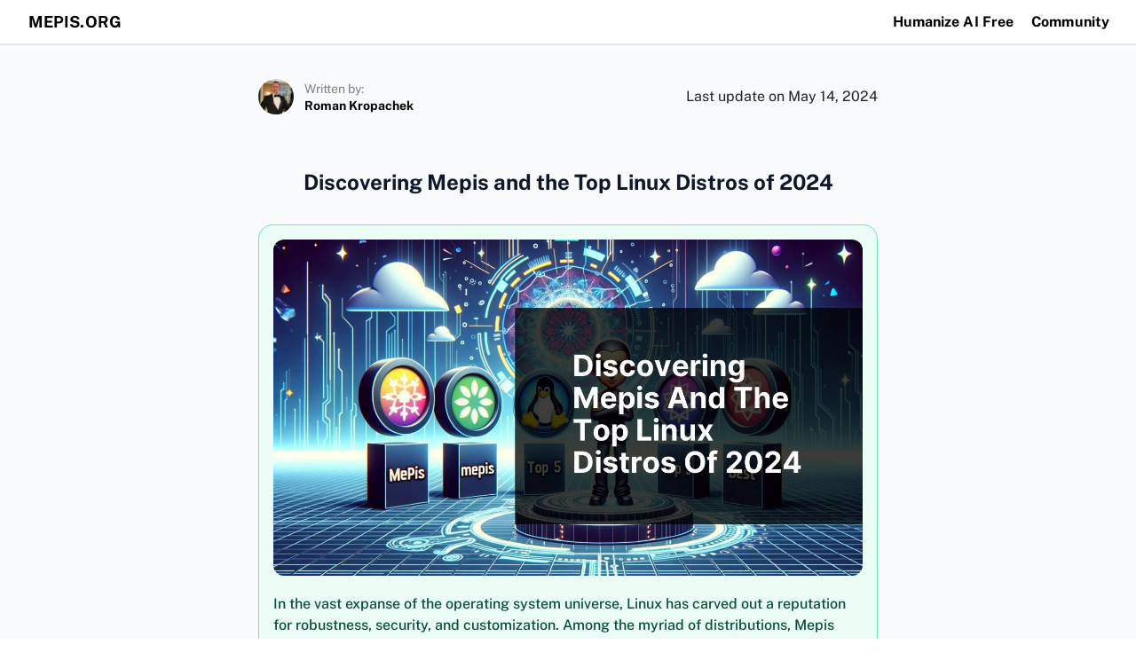

--- FILE ---
content_type: text/html; charset=UTF-8
request_url: https://mepis.org/
body_size: 10462
content:
<!DOCTYPE html>

<html class="no-js" lang="en-US">

	<head>

		<meta charset="UTF-8">
		<meta name="viewport" content="width=device-width, initial-scale=1.0" >

		<link rel="profile" href="https://gmpg.org/xfn/11">

		<meta name='robots' content='index, follow, max-image-preview:large, max-snippet:-1, max-video-preview:-1' />
<link rel="alternate" hreflang="en" href="https://mepis.org" />
<link rel="alternate" hreflang="x-default" href="https://mepis.org" />

	<!-- This site is optimized with the Yoast SEO plugin v20.9 - https://yoast.com/wordpress/plugins/seo/ -->
	<link media="all" href="https://mepis.org/wp-content/cache/autoptimize/css/autoptimize_ab8e1e3ed7dcb57b9ddb7ca10717a1b8.css" rel="stylesheet"><link media="print" href="https://mepis.org/wp-content/cache/autoptimize/css/autoptimize_f8b91b0e60520b6787c8a6b117d6f2d2.css" rel="stylesheet"><title>Discovering Mepis and the Top Linux Distros of 2026</title>
	<link rel="canonical" href="https://mepis.org/" />
	<meta property="og:locale" content="en_US" />
	<meta property="og:type" content="website" />
	<meta property="og:title" content="Discovering Mepis and the Top Linux Distros of 2026" />
	<meta property="og:description" content="Discovering Mepis and the Top Linux Distros of 2024 In the vast expanse of the operating system universe, Linux has carved out a reputation for robustness, security, and customization. Among the myriad of distributions, Mepis once shone as a beacon for user-friendliness in the Linux world. Over the years, as the baton passed and distros [&hellip;]" />
	<meta property="og:url" content="https://mepis.org/" />
	<meta property="og:site_name" content="Mepis" />
	<meta property="article:modified_time" content="2024-05-14T19:10:50+00:00" />
	<meta property="og:image" content="https://mepis.org/wp-content/uploads/2024/05/Discovering-Mepis-and-the-Top-Linux-Distros-of-2024.jpg" />
	<meta property="og:image:width" content="1280" />
	<meta property="og:image:height" content="731" />
	<meta property="og:image:type" content="image/jpeg" />
	<meta name="twitter:card" content="summary_large_image" />
	<meta name="twitter:label1" content="Est. reading time" />
	<meta name="twitter:data1" content="5 minutes" />
	<script type="application/ld+json" class="yoast-schema-graph">{"@context":"https://schema.org","@graph":[{"@type":"WebPage","@id":"https://mepis.org/","url":"https://mepis.org/","name":"Discovering Mepis and the Top Linux Distros of 2026","isPartOf":{"@id":"https://mepis.org/#website"},"primaryImageOfPage":{"@id":"https://mepis.org/#primaryimage"},"image":{"@id":"https://mepis.org/#primaryimage"},"thumbnailUrl":"https://mepis.org/wp-content/uploads/2024/05/Discovering-Mepis-and-the-Top-Linux-Distros-of-2024.jpg","datePublished":"2024-05-14T19:05:19+00:00","dateModified":"2024-05-14T19:10:50+00:00","breadcrumb":{"@id":"https://mepis.org/#breadcrumb"},"inLanguage":"en-US","potentialAction":[{"@type":"ReadAction","target":["https://mepis.org/"]}]},{"@type":"ImageObject","inLanguage":"en-US","@id":"https://mepis.org/#primaryimage","url":"https://mepis.org/wp-content/uploads/2024/05/Discovering-Mepis-and-the-Top-Linux-Distros-of-2024.jpg","contentUrl":"https://mepis.org/wp-content/uploads/2024/05/Discovering-Mepis-and-the-Top-Linux-Distros-of-2024.jpg","width":1280,"height":731},{"@type":"BreadcrumbList","@id":"https://mepis.org/#breadcrumb","itemListElement":[{"@type":"ListItem","position":1,"name":"Home"}]},{"@type":"WebSite","@id":"https://mepis.org/#website","url":"https://mepis.org/","name":"Mepis","description":"Just another WordPress site","potentialAction":[{"@type":"SearchAction","target":{"@type":"EntryPoint","urlTemplate":"https://mepis.org/?s={search_term_string}"},"query-input":"required name=search_term_string"}],"inLanguage":"en-US"}]}</script>
	<!-- / Yoast SEO plugin. -->


<link href='https://fonts.gstatic.com' crossorigin='anonymous' rel='preconnect' />
<link rel="alternate" type="application/rss+xml" title="Mepis &raquo; Feed" href="https://mepis.org/feed/" />
<link rel="alternate" type="application/rss+xml" title="Mepis &raquo; Comments Feed" href="https://mepis.org/comments/feed/" />
<script>
window._wpemojiSettings = {"baseUrl":"https:\/\/s.w.org\/images\/core\/emoji\/14.0.0\/72x72\/","ext":".png","svgUrl":"https:\/\/s.w.org\/images\/core\/emoji\/14.0.0\/svg\/","svgExt":".svg","source":{"concatemoji":"https:\/\/mepis.org\/wp-includes\/js\/wp-emoji-release.min.js?ver=6.2.2"}};
/*! This file is auto-generated */
!function(e,a,t){var n,r,o,i=a.createElement("canvas"),p=i.getContext&&i.getContext("2d");function s(e,t){p.clearRect(0,0,i.width,i.height),p.fillText(e,0,0);e=i.toDataURL();return p.clearRect(0,0,i.width,i.height),p.fillText(t,0,0),e===i.toDataURL()}function c(e){var t=a.createElement("script");t.src=e,t.defer=t.type="text/javascript",a.getElementsByTagName("head")[0].appendChild(t)}for(o=Array("flag","emoji"),t.supports={everything:!0,everythingExceptFlag:!0},r=0;r<o.length;r++)t.supports[o[r]]=function(e){if(p&&p.fillText)switch(p.textBaseline="top",p.font="600 32px Arial",e){case"flag":return s("\ud83c\udff3\ufe0f\u200d\u26a7\ufe0f","\ud83c\udff3\ufe0f\u200b\u26a7\ufe0f")?!1:!s("\ud83c\uddfa\ud83c\uddf3","\ud83c\uddfa\u200b\ud83c\uddf3")&&!s("\ud83c\udff4\udb40\udc67\udb40\udc62\udb40\udc65\udb40\udc6e\udb40\udc67\udb40\udc7f","\ud83c\udff4\u200b\udb40\udc67\u200b\udb40\udc62\u200b\udb40\udc65\u200b\udb40\udc6e\u200b\udb40\udc67\u200b\udb40\udc7f");case"emoji":return!s("\ud83e\udef1\ud83c\udffb\u200d\ud83e\udef2\ud83c\udfff","\ud83e\udef1\ud83c\udffb\u200b\ud83e\udef2\ud83c\udfff")}return!1}(o[r]),t.supports.everything=t.supports.everything&&t.supports[o[r]],"flag"!==o[r]&&(t.supports.everythingExceptFlag=t.supports.everythingExceptFlag&&t.supports[o[r]]);t.supports.everythingExceptFlag=t.supports.everythingExceptFlag&&!t.supports.flag,t.DOMReady=!1,t.readyCallback=function(){t.DOMReady=!0},t.supports.everything||(n=function(){t.readyCallback()},a.addEventListener?(a.addEventListener("DOMContentLoaded",n,!1),e.addEventListener("load",n,!1)):(e.attachEvent("onload",n),a.attachEvent("onreadystatechange",function(){"complete"===a.readyState&&t.readyCallback()})),(e=t.source||{}).concatemoji?c(e.concatemoji):e.wpemoji&&e.twemoji&&(c(e.twemoji),c(e.wpemoji)))}(window,document,window._wpemojiSettings);
</script>

	








<script id='wpml-cookie-js-extra'>
var wpml_cookies = {"wp-wpml_current_language":{"value":"en","expires":1,"path":"\/"}};
var wpml_cookies = {"wp-wpml_current_language":{"value":"en","expires":1,"path":"\/"}};
</script>







<link rel="https://api.w.org/" href="https://mepis.org/wp-json/" /><link rel="alternate" type="application/json" href="https://mepis.org/wp-json/wp/v2/pages/67" /><link rel="EditURI" type="application/rsd+xml" title="RSD" href="https://mepis.org/xmlrpc.php?rsd" />
<link rel="wlwmanifest" type="application/wlwmanifest+xml" href="https://mepis.org/wp-includes/wlwmanifest.xml" />
<meta name="generator" content="WordPress 6.2.2" />
<link rel='shortlink' href='https://mepis.org/' />
<link rel="alternate" type="application/json+oembed" href="https://mepis.org/wp-json/oembed/1.0/embed?url=https%3A%2F%2Fmepis.org%2F" />
<link rel="alternate" type="text/xml+oembed" href="https://mepis.org/wp-json/oembed/1.0/embed?url=https%3A%2F%2Fmepis.org%2F&#038;format=xml" />
<meta name="generator" content="WPML ver:4.6.8 stt:1;" />
	<script>document.documentElement.className = document.documentElement.className.replace( 'no-js', 'js' );</script>
	<link rel="icon" href="https://mepis.org/wp-content/uploads/2024/05/cropped-reviews_5804879-32x32.png" sizes="32x32" />
<link rel="icon" href="https://mepis.org/wp-content/uploads/2024/05/cropped-reviews_5804879-192x192.png" sizes="192x192" />
<link rel="apple-touch-icon" href="https://mepis.org/wp-content/uploads/2024/05/cropped-reviews_5804879-180x180.png" />
<meta name="msapplication-TileImage" content="https://mepis.org/wp-content/uploads/2024/05/cropped-reviews_5804879-270x270.png" />
		
					
			</head>

	<body class="home page-template page-template-homepage-juice page-template-homepage-juice-php page page-id-67 wp-embed-responsive singular enable-search-modal has-post-thumbnail has-no-pagination not-showing-comments show-avatars homepage-juice footer-top-visible">
		<header>
										<a href="https://mepis.org/" rel="follow" data-wpel-link="internal">
					mepis.org
				</a>
				<button class="menu-button" aria-label="Mobile menu"></button>
				<nav class="header-menu">
					<ul>
						<li><a href="https://mepis.org/humanizeai/" rel="dofollow follow" data-wpel-link="internal">Humanize AI Free</a></li>
						<li><a href="/community/" rel="dofollow follow" data-wpel-link="internal">Community</a></li>
					</ul>
				</nav>
																																															</header>		<main id="mainTag" data-href="https://mepis.org" data-lang="">
			<div class="container">
				<div class="info">
					<div class="author">
						<div class="img">
							<img decoding="async" class="lazyload"  srcset="[data-uri]" src="https://mepis.org/wp-content/uploads/roman-krop.jpeg" data-srcset="https://mepis.org/wp-content/uploads/roman-krop.jpeg" data-lazy-type="image" data-original="https://mepis.org/wp-content/uploads/roman-krop.jpeg" alt="Roman Kropachek Photo" title="Roman Kropachek Photo" width="400" height="400">
						</div>
						<div class="auhordata">
							<div class="authorpost">Written by:</div>
							<div class="title">
								<a href="https://www.linkedin.com/in/kropachek/" rel="follow" target="_blank" data-wpel-link="internal">Roman Kropachek</a>
							</div>
						</div>
					</div>
					<p class="updated">Last update on  <time datetime="2024-05-14T19:10:50+00:00">May 14, 2024 </time></p>
				</div>
				<article>
					<section>
<h1>Discovering Mepis and the Top Linux Distros of 2024</h1>
<div class="inbrief">
<div>                     <img decoding="async" class="lazyload"  srcset="[data-uri]" src="https://mepis.org/wp-content/uploads/2024/05/Discovering-Mepis-and-the-Top-Linux-Distros-of-2024.jpg" data-srcset="https://mepis.org/wp-content/uploads/2024/05/Discovering-Mepis-and-the-Top-Linux-Distros-of-2024.jpg" data-lazy-type="image" data-original="https://mepis.org/wp-content/uploads/2024/05/Discovering-Mepis-and-the-Top-Linux-Distros-of-2024.jpg" alt="Discovering Mepis and the Top Linux Distros of 2024" title="Discovering Mepis and the Top Linux Distros of 2024" width="1280" height="720">                     </p>
<p>In the vast expanse of the operating system universe, Linux has carved out a reputation for robustness, security, and customization. Among the myriad of distributions, Mepis once shone as a beacon for user-friendliness in the Linux world. Over the years, as the baton passed and distros evolved, a new cadre of Linux variants has emerged to meet the diverse needs of users across the globe. In 2024, picking the top Linux distros can be a challenging yet rewarding task. In this article, I&#8217;ll share my personal journey through the landscape of Linux distributions, including a nostalgic look at Mepis and a guide to the top 5 best Linux distros you should consider.</p>
</div>
</div>
</section>
<section>
<div>
<div>1</div>
<h2>Common Scenarios:</h2>
</div>
<h3>When Mepis Was King  </h3>
<ul>
<li><b>Mepis</b> was a user-friendly <b>Linux distribution</b> that garnered a loyal following for its ease of use and out-of-the-box functionality.</li>
<li>It relied on the <b>Debian</b> stable core and had a well-thought-out selection of <b>pre-installed applications</b>, making it a popular choice for both newcomers and experienced Linux users.</li>
<li>The vibrant <b>Mepis</b> community contributed significantly to its development and support, creating a plethora of guides and resources.</li>
</ul>
<h3>The Rise of Modern Distros  </h3>
<ul>
<li>In the fast-paced world of technology, new <b>Linux distributions</b> have risen, each with unique features targeting different user preferences and use cases.</li>
<li>Distros like <b>Ubuntu, Fedora,</b> and <b>Arch Linux</b> have become household names, reflecting the evolution of user demands and the endless potential of open-source contributions.</li>
<li>Each distro offers a unique combination of <b>package management</b>, community support, and customization options, catering to specific audiences.</li>
</ul>
<h3>Choosing the Right Distro in 2024  </h3>
<ul>
<li>The abundance of choice in Linux distributions can be daunting for users looking to dive into the Linux ecosystem or switch from their current setup.</li>
<li>Factors such as <b>hardware support, software availability,</b> and <b>system stability</b> play crucial roles in the decision-making process.</li>
<li><b>Personal preferences</b> over desktop environments, learning curves, and specific task requirements influence the choice of distro.</li>
</ul>
</section>
<section class="stepByStep">
<div>
<div>2</div>
<h2>Step-by-Step Guide. What Is Mepis &#038; Top 5 Best Linux Distros In 2024:</h2>
</div>
<h3>Method 1: Nostalgic Journey with Mepis  </h3>
<ul>
<li>Evaluate the historical significance of <b>Mepis</b> in shaping today&#8217;s user-friendly distros.</li>
<li>Explore <a href="https://distrowatch.com/table.php?distribution=mepis" rel="nofollow noopener external noreferrer" target="_blank" data-wpel-link="external">DistroWatch</a> for a retrospective look at <b>Mepis</b> releases and their impact on the Linux community.</li>
<li>Seek out archived forums and documentation to understand how <b>Mepis</b> simplified the Linux experience for its users.</li>
</ul>
<p><b>Note:</b> Mepis has been discontinued, and its legacy lives on through its successor, <b>MX Linux</b>.</p>
<p><b>Conclusion:</b> The influence of Mepis on modern Linux distros is undeniable, and it serves as a historical blueprint for user-centric design.</p>
<h3>Method 2: Embracing Ubuntu&#8217;s Versatility  </h3>
<ul>
<li>Check out <a href="https://www.ubuntu.com/" rel="nofollow noopener external noreferrer" target="_blank" data-wpel-link="external">Ubuntu&#8217;s website</a> for the latest release and download the ISO file.</li>
<li>Create a <b>live USB</b> using a tool like <b>Rufus</b> or <b>Etcher</b> to test Ubuntu on your system without installing it.</li>
<li>Consider Ubuntu&#8217;S vast repository of applications and wide community support in your decision-making process.</li>
</ul>
<p><b>Note:</b> Ubuntu maintains regular LTS (Long-Term Support) releases, which are ideal for stability and enterprise use.</p>
<p><b>Conclusion:</b> Ubuntu&#8217;s flexibility and support make it a go-to choice for many users transitioning to Linux or seeking a reliable daily driver.</p>
<h3>Method 3: Leveraging Fedora&#8217;s Cutting Edge  </h3>
<ul>
<li>Visit <a href="https://getfedora.org/" rel="nofollow noopener external noreferrer" target="_blank" data-wpel-link="external">Fedora&#8217;s official site</a> to download the most current version, which often includes the latest Linux innovations.</li>
<li>Explore Fedora&#8217;s <b>Spins</b> to discover alternative desktop environments tailored to your preference.</li>
<li>Consider Fedora&#8217;s commitment to <b>open-source principles</b> and its role as a sandbox for <b>Red Hat Enterprise Linux</b> innovations.</li>
</ul>
<p><b>Note:</b> Fedora releases have a shorter support cycle, focusing on delivering up-to-date software packages.</p>
<p><b>Conclusion:</b> Fedora&#8217;s commitment to the bleeding edge makes it an excellent choice for developers and enthusiasts who crave the latest features.</p>
<h3>Method 4: Exploring openSUSE&#8217;s Professional Appeal  </h3>
<ul>
<li>Visit <a href="https://www.opensuse.org/" rel="nofollow noopener external noreferrer" target="_blank" data-wpel-link="external">openSUSE&#8217;s website</a> for different editions like Tumbleweed (rolling release) and Leap (fixed release).</li>
<li>Utilize <b>YaST</b>, openSUSE&#8217;s powerful installation and configuration tool, to customize your operating system to your needs.</li>
<li>Take advantage of openSUSE&#8217;s strong focus on security and enterprise features, making it suitable for professional environments.</li>
</ul>
<p><b>Note:</b> openSUSE has a unique model with its Tumbleweed and Leap editions, offering both cutting-edge and stable experiences.</p>
<p><b>Conclusion:</b> openSUSE is a robust choice for users looking for an enterprise-grade Linux experience with excellent documentation and community support.</p>
<h3>Method 5: Delving Into Arch Linux&#8217;s DIY Philosophy  </h3>
<ul>
<li>Download the latest Arch Linux ISO from <a href="https://archlinux.org/" rel="nofollow noopener external noreferrer" target="_blank" data-wpel-link="external">Arch Linux&#8217;s official site</a> and create a bootable drive.</li>
<li>Experience the learning curve of setting up Arch Linux with its detailed <b>wiki</b>, which has become an invaluable resource for Linux users worldwide.</li>
<li>Appreciate the simplicity and control provided by Arch&#8217;s <b>pacman</b> package manager and the Arch User Repository (AUR).</li>
</ul>
<p><b>Note:</b> Arch Linux provides a barebones setup, empowering users to build their system from the ground up.</p>
<p><b>Conclusion:</b> Arch Linux is unrivaled in customizability for those who desire complete control over their computing environment.</p>
</section>
<section>
<div>
<div>3</div>
<h2>Precautions and Tips:</h2>
</div>
<h3>Insights for New Linux Users  </h3>
<ul>
<li>Start with a user-friendly distro like <b>Ubuntu</b> or its derivatives to ease your transition into Linux.</li>
<li>Join Linux forums and communities for support, such as <a href="https://www.reddit.com/r/linux/" rel="nofollow noopener external noreferrer" target="_blank" data-wpel-link="external">Reddit&#8217;s Linux community</a> or specific distro forums.</li>
<li>Take advantage of extensive documentation and <a href="https://linuxjourney.com/" rel="nofollow noopener external noreferrer" target="_blank" data-wpel-link="external">learning resources</a> online to enhance your Linux skills.</li>
</ul>
</section>
<section>
<div>
<div>4</div>
<h2>Enhancing Your Linux Knowledge</h2>
</div>
<p>In 2024, Linux remains a beacon for customization, privacy, and free software. While the choices may seem overwhelming, leveraging the right <b>resources</b> and <b>community support</b> can streamline the process. <a href="https://www.linuxfoundation.org/" rel="nofollow noopener external noreferrer" target="_blank" data-wpel-link="external">The Linux Foundation</a> continues to provide educational resources and certifications for those looking to professionally advance in the field.</p>
<p>Exploring different <b>desktop environments</b> is also a key aspect of finding your ideal distro. Whether you prefer GNOME, KDE, XFCE, or others, each offers a unique interface and user experience. Compromise between aesthetics and functionality is no longer necessary in the age of Linux distros.</p>
<p>Finally, while navigating your Linux journey, remember the importance of contributing back to the community. By reporting bugs, creating tutorials, or participating in discussions, you become part of the vibrant ecosystem that shapes the future of open source.</p>
</section>
<section>
<h2>Conclusion:</h2>
<div class="nonp">
<p>As we wrap up our tour of Mepis and the top Linux distros of 2024, it&#8217;s clear the spirit of innovation and community-driven development continues to thrive in the Linux world. Whether you&#8217;re a developer, an enterprise professional, or a curious newbie, there&#8217;s a distribution out there tailored to your needs. Embracing Linux opens doors to vast possibilities for customization, learning, and contributing to one of the most significant movements in computing history. Remember, the journey is as rewarding as the destination in the ever-evolving landscape of Linux.</p>
</div>
</section>
											<section class="faq"><h2>FAQ</h2><div class="panel"><div class="toggle-link"><h3 class="panel-title">                    What exactly is <b>Mepis</b>?</h3></div><div class="panel-collapse"><div class="panel-body"><div><p><b>Mepis</b> was a user-friendly Linux distribution based on Debian, designed for stability and ease of use, although it is not actively developed anymore.</p></div></div></div></div><div class="panel"><div class="toggle-link"><h3 class="panel-title">                    Could you list the <b>top 5 best Linux distributions in 2024</b>?</h3></div><div class="panel-collapse"><div class="panel-body"><div><p>The top 5 best Linux distributions in 2024 are likely to include <b>Ubuntu</b>, <b>Fedora</b>, <b>Manjaro</b>, <b>elementary OS</b>, and <b>openSUSE</b>, known for their performance, community, and features.</p></div></div></div></div><div class="panel"><div class="toggle-link"><h3 class="panel-title">                    How does <b>Ubuntu</b> maintain its position as a top Linux distro?</h3></div><div class="panel-collapse"><div class="panel-body"><div><p><b>Ubuntu</b> updates biannually with the latest features and maintains a balance between cutting-edge technology and stability. Visit <a href="https://www.ubuntu.com" rel="nofollow external noopener noreferrer" target="_blank" data-wpel-link="external">Ubuntu</a> for more information.</p></div></div></div></div><div class="panel"><div class="toggle-link"><h3 class="panel-title">                    What features make <b>Fedora</b> stand out among the best Linux distros?</h3></div><div class="panel-collapse"><div class="panel-body"><div><p><b>Fedora</b> stands out for its commitment to free software, its up-to-date packages, and collaboration with the open-source community. More details can be found on <a href="https://getfedora.org" rel="nofollow external noopener noreferrer" target="_blank" data-wpel-link="external">Fedora</a>.</p></div></div></div></div><div class="panel"><div class="toggle-link"><h3 class="panel-title">                    Is <b>Manjaro</b> suitable for newcomers to Linux?</h3></div><div class="panel-collapse"><div class="panel-body"><div><p>Yes, <b>Manjaro</b> is user-friendly, comes preloaded with many useful applications, and offers a choice of popular desktop environments, making it ideal for newcomers.</p></div></div></div></div><div class="panel"><div class="toggle-link"><h3 class="panel-title">                    What distinguishes <b>elementary OS</b> from other Linux distros?</h3></div><div class="panel-collapse"><div class="panel-body"><div><p><b>Elementary OS</b> is known for its clean and elegant user interface inspired by macOS, providing a comfortable environment for users transitioning from other operating systems.</p></div></div></div></div><div class="panel"><div class="toggle-link"><h3 class="panel-title">                    For users concerned about stability, how does <b>openSUSE</b> address this need?</h3></div><div class="panel-collapse"><div class="panel-body"><div><p><b>OpenSUSE</b> offers a stable release called Leap and a rolling release called Tumbleweed, both providing different levels of stability for different user preferences.</p></div></div></div></div><div class="panel"><div class="toggle-link"><h3 class="panel-title">                    What are the support options for these Linux distributions?</h3></div><div class="panel-collapse"><div class="panel-body"><div><p>These leading distributions offer extensive documentation, active community forums, and in some cases, professional support services for enterprises and organizations.</p></div></div></div></div><div class="panel"><div class="toggle-link"><h3 class="panel-title">                    How do these Linux distros compare in terms of hardware compatibility?</h3></div><div class="panel-collapse"><div class="panel-body"><div><p>The top Linux distros generally provide excellent hardware compatibility, with many supporting a wide range of devices and drivers out-of-the-box.</p></div></div></div></div><div class="panel"><div class="toggle-link"><h3 class="panel-title">                    Are these top Linux distributions suitable for both desktop and server use?</h3></div><div class="panel-collapse"><div class="panel-body"><div><p>Yes, these distros cater to both desktop users and servers, offering specific editions and optimizations for various use-cases, including personal computing, workstations, and servers.</p></div></div></div></div></section>									</article>
				
				<aside>
					<div class="h2">
						More Articles					</div>
					<ul>
														<li>
									<div class="article">
										<div>Nov 15, 2024</div>
										<div class="innerart">
											<a href="https://mepis.org/top-free-sd-card-data-recovery-software-for-windows/" rel="follow" data-wpel-link="internal">Top Free SD Card Data Recovery Software for Windows</a>
										</div>
									</div>
								</li>
															<li>
									<div class="article">
										<div>Oct 31, 2024</div>
										<div class="innerart">
											<a href="https://mepis.org/leveraging-usb-network-gate-for-cloud-access-to-usb-devices/" rel="follow" data-wpel-link="internal">Leveraging USB Network Gate for Cloud Access to USB Devices</a>
										</div>
									</div>
								</li>
															<li>
									<div class="article">
										<div>Oct 3, 2024</div>
										<div class="innerart">
											<a href="https://mepis.org/how-to-repair-a-corrupted-video-file/" rel="follow" data-wpel-link="internal">How to Repair a Corrupted Video File</a>
										</div>
									</div>
								</li>
															<li>
									<div class="article">
										<div>Oct 2, 2024</div>
										<div class="innerart">
											<a href="https://mepis.org/top-strategies-to-restore-a-corrupted-video-file/" rel="follow" data-wpel-link="internal">Top Strategies to Restore a Corrupted Video File</a>
										</div>
									</div>
								</li>
															<li>
									<div class="article">
										<div>Sep 30, 2024</div>
										<div class="innerart">
											<a href="https://mepis.org/best-methods-for-transferring-photos-from-samsung-to-mac/" rel="follow" data-wpel-link="internal">Best Methods for Transferring Photos from Samsung to Mac</a>
										</div>
									</div>
								</li>
															<li>
									<div class="article">
										<div>Sep 25, 2024</div>
										<div class="innerart">
											<a href="https://mepis.org/top-serial-data-loggers-comprehensive-review/" rel="follow" data-wpel-link="internal">Top Serial Data Loggers: Comprehensive Review</a>
										</div>
									</div>
								</li>
															<li>
									<div class="article">
										<div>Sep 24, 2024</div>
										<div class="innerart">
											<a href="https://mepis.org/virtual-serial-port-driver-tutorial/" rel="follow" data-wpel-link="internal">Virtual Serial Port Driver Tutorial</a>
										</div>
									</div>
								</li>
															<li>
									<div class="article">
										<div>Sep 11, 2024</div>
										<div class="innerart">
											<a href="https://mepis.org/organize-your-mac-folders-efficiently/" rel="follow" data-wpel-link="internal">Organize Your Mac Folders Efficiently</a>
										</div>
									</div>
								</li>
															<li>
									<div class="article">
										<div>Sep 10, 2024</div>
										<div class="innerart">
											<a href="https://mepis.org/comprehensive-analysis-of-helpwire-and-remotepc/" rel="follow" data-wpel-link="internal">Comprehensive Analysis of HelpWire and RemotePC</a>
										</div>
									</div>
								</li>
															<li>
									<div class="article">
										<div>Sep 10, 2024</div>
										<div class="innerart">
											<a href="https://mepis.org/comprehensive-analysis-of-helpwire-and-remotepc/" rel="follow" data-wpel-link="internal">Comprehensive Analysis of HelpWire and RemotePC</a>
										</div>
									</div>
								</li>
															<li>
									<div class="article">
										<div>Sep 9, 2024</div>
										<div class="innerart">
											<a href="https://mepis.org/top-7-forums-for-learning-data-recovery-easily/" rel="follow" data-wpel-link="internal">Top 7 Forums for Learning Data Recovery Easily</a>
										</div>
									</div>
								</li>
															<li>
									<div class="article">
										<div>Sep 4, 2024</div>
										<div class="innerart">
											<a href="https://mepis.org/recovering-data-from-a-formatted-sd-card-step-by-step-guide/" rel="follow" data-wpel-link="internal">Recovering Data from a Formatted SD Card: Step-by-Step Guide</a>
										</div>
									</div>
								</li>
															<li>
									<div class="article">
										<div>Sep 3, 2024</div>
										<div class="innerart">
											<a href="https://mepis.org/how-to-cast-from-iphone-to-samsung-tv/" rel="follow" data-wpel-link="internal">Beginner's Guide to Casting from iPhone to Samsung TV</a>
										</div>
									</div>
								</li>
															<li>
									<div class="article">
										<div>Sep 3, 2024</div>
										<div class="innerart">
											<a href="https://mepis.org/remote-truck-fleet-management-and-diagnostics-a-comprehensive-guide/" rel="follow" data-wpel-link="internal">Remote Truck Fleet Management and Diagnostics: A Comprehensive Guide</a>
										</div>
									</div>
								</li>
															<li>
									<div class="article">
										<div>Aug 30, 2024</div>
										<div class="innerart">
											<a href="https://mepis.org/redirecting-serial-ports-with-serial-to-ethernet-connector/" rel="follow" data-wpel-link="internal">Redirecting Serial Ports with Serial to Ethernet Connector</a>
										</div>
									</div>
								</li>
															<li>
									<div class="article">
										<div>Aug 30, 2024</div>
										<div class="innerart">
											<a href="https://mepis.org/effortless-iphone-to-samsung-tv-screen-mirroring/" rel="follow" data-wpel-link="internal">Simplified Screen Mirroring of Your iPhone to Samsung TV</a>
										</div>
									</div>
								</li>
															<li>
									<div class="article">
										<div>Aug 30, 2024</div>
										<div class="innerart">
											<a href="https://mepis.org/effortless-iphone-to-samsung-tv-screen-mirroring-2/" rel="follow" data-wpel-link="internal">Effortless iPhone to Samsung TV Screen Mirroring</a>
										</div>
									</div>
								</li>
															<li>
									<div class="article">
										<div>Aug 28, 2024</div>
										<div class="innerart">
											<a href="https://mepis.org/simple-guide-mirror-iphone-to-lg-tv/" rel="follow" data-wpel-link="internal">Simple Guide: Mirror iPhone to LG TV</a>
										</div>
									</div>
								</li>
															<li>
									<div class="article">
										<div>Aug 23, 2024</div>
										<div class="innerart">
											<a href="https://mepis.org/efficient-methods-to-cast-ipad-to-tv/" rel="follow" data-wpel-link="internal">Efficient Methods to Cast iPad to TV</a>
										</div>
									</div>
								</li>
															<li>
									<div class="article">
										<div>Aug 22, 2024</div>
										<div class="innerart">
											<a href="https://mepis.org/recover-permanently-deleted-files-from-recycle-bin-easily/" rel="follow" data-wpel-link="internal">Recover Permanently Deleted Files from Recycle Bin Easily</a>
										</div>
									</div>
								</li>
												</ul>
                    <nav class="pagination">
                                    <ul><li><span class="first">&laquo;</span></li><li><span class="current">1</span></li><li><a href="?pag=2" rel="follow" data-wpel-link="internal">2</a></li><li><a href="?pag=3" rel="follow" data-wpel-link="internal">3</a></li><li><a href="?pag=4" rel="follow" data-wpel-link="internal">4</a></li><li><a href="?pag=5" rel="follow" data-wpel-link="internal">5</a></li><li><a class="last" href="?pag=5" rel="follow" data-wpel-link="internal">&raquo;</a></li></ul></nav>				</aside>
							</div>
		</main>
		<!-- <script>
			jQuery('.breadcrumb a').attr('href', jQuery('#mainTag').attr('data-href') + '/' + jQuery('#mainTag').attr('data-lang'));
		</script> -->
		<footer>
			<div class="container fflex">
				<p>
					Copyright © 2026 by Roman Kropachek				</p>
				<ul>
					<li>
						<a href="https://twitter.com/RKropachek" rel="nofollow external noopener noreferrer" target="_blank" data-wpel-link="external">
							<svg width="20" height="16" viewBox="0 0 20 16" fill="none" xmlns="http://www.w3.org/2000/svg">
								<rect width="20" height="16" fill="transparent"></rect>
								<path fill-rule="evenodd" clip-rule="evenodd" class="transition-all" d="M20 1.89406C19.2642 2.21534 18.4734 2.43244 17.6434 2.53003C18.4904 2.03013 19.1411 1.23861 19.4475 0.295344C18.6546 0.758222 17.7765 1.0944 16.8418 1.2755C16.0934 0.490443 15.027 0 13.8468 0C11.5808 0 9.7435 1.80845 9.7435 4.03911C9.7435 4.35569 9.77976 4.66396 9.84977 4.9596C6.43962 4.79113 3.41611 3.18308 1.39238 0.739302C1.03917 1.33586 0.836808 2.02966 0.836808 2.76994C0.836808 4.17129 1.56117 5.40763 2.66218 6.13199C1.98956 6.11097 1.35685 5.92932 0.803675 5.62674C0.803284 5.64364 0.803284 5.66047 0.803284 5.67759C0.803284 7.63461 2.2177 9.26705 4.09477 9.63824C3.75048 9.73053 3.38798 9.77996 3.01377 9.77996C2.74936 9.77996 2.49234 9.75458 2.24175 9.7075C2.76392 11.3121 4.27922 12.48 6.07481 12.5125C4.67052 13.596 2.90128 14.2416 0.97882 14.2416C0.647619 14.2416 0.321027 14.2225 0 14.1851C1.81589 15.3312 3.97272 16 6.28987 16C13.8372 16 17.9644 9.84511 17.9644 4.50743C17.9644 4.33232 17.9604 4.15815 17.9526 3.98488C18.7543 3.41542 19.45 2.70403 20 1.89406Z" fill="#30373B"></path>
							</svg>
							Twitter
						</a>
					</li>
					<li>
						<a href="https://www.linkedin.com/in/kropachek/" rel="follow" target="_blank" data-wpel-link="internal">
							<svg height="16" viewBox="0 0 16 16" width="16" xmlns="http://www.w3.org/2000/svg">
							<path class="transition-all" d="m12.6666667 0h-9.33333337c-1.84066666 0-3.33333333 1.49266667-3.33333333 3.33333333v9.33333337c0 1.8406666 1.49266667 3.3333333 3.33333333 3.3333333h9.33333337c1.8413333 0 3.3333333-1.4926667 3.3333333-3.3333333v-9.33333337c0-1.84066666-1.492-3.33333333-3.3333333-3.33333333zm-7.33333337 12.6666667h-2v-7.33333337h2zm-1-8.1786667c-.644 0-1.16666666-.52666667-1.16666666-1.176s.52266666-1.176 1.16666666-1.176 1.16666667.52666667 1.16666667 1.176-.522 1.176-1.16666667 1.176zm8.99999997 8.1786667h-2v-3.73600003c0-2.24533334-2.66666663-2.07533334-2.66666663 0v3.73600003h-2v-7.33333337h2v1.17666667c.93066666-1.724 4.66666663-1.85133333 4.66666663 1.65066667z" fill="#30373B"></path></svg>
							LinkedIn
						</a>
					</li>
				</ul>
							</div>
		</footer>
		
	<script defer src="https://mepis.org/wp-content/cache/autoptimize/js/autoptimize_4c50cff1b2b962f9232654841cb20a83.js"></script></body>
</html>
<!-- Dynamic page generated in 0.288 seconds. -->
<!-- Cached page generated by WP-Super-Cache on 2026-01-22 18:25:12 -->

<!-- super cache -->